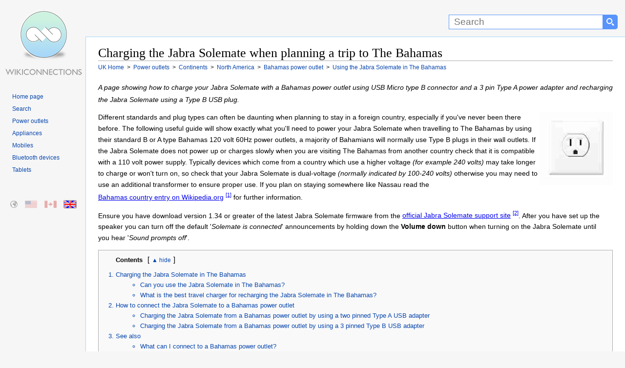

--- FILE ---
content_type: text/html
request_url: https://en-gb.wikiconnections.org/power-supplies/continents/north-america/how-to-connect-a-bahamas-power-supply-to-the-jabra-solemate
body_size: 14410
content:
<!DOCTYPE html>
<html lang="en">
<head>
<meta charset="utf-8" />
<meta name="viewport" content="width=device-width, initial-scale=1.0" />
<title>Charging your Jabra Solemate in The Bahamas - UK</title>
<script>(function(w,d,s,l,i){w[l]=w[l]||[];w[l].push({'gtm.start':
new Date().getTime(),event:'gtm.js'});var f=d.getElementsByTagName(s)[0],
j=d.createElement(s),dl=l!='dataLayer'?'&l='+l:'';j.async=true;j.src=
'https://www.googletagmanager.com/gtm.js?id='+i+dl;f.parentNode.insertBefore(j,f);
})(window,document,'script','dataLayer','GTM-T2JCRM');</script>
<style type="text/css">html{height:100%;scroll-behavior:smooth}P{line-height:1.9em}.clear{clear:both}img{transition:all .2s ease-in}body{margin:0;padding:0;text-align:center;height:100%;min-height:100%}.layout #container{width:100%;margin:0 auto;border:0;text-align:left;height:100%}.layout #banner{height:75px;padding:0}.layout #banner .desktop{display:block;width:175px;height:75px;margin:0}#searchForm{float:right;margin:0;padding:0;height:75px;display:inline-block;white-space:nowrap}#s{margin-top:30px;width:300px;height:20px;padding:4px 4px 4px 10px;border:1px solid #5894fb;font-family:arial,sans-serif;font-size:19px;border-radius:0}#searchForm select{margin:30px 0 0 0;height:30px;border:1px solid #5894fb;font-family:arial,sans-serif;background-color:#5894fb;color:#fff;padding:3px 5px 0 5px}#searchForm input[type=submit]{float:right;margin:30px 15px 0 0;width:30px;height:30px;border:none;display:inline-block;background:url([data-uri]) center no-repeat #5894fb;background-size:16px 16px;border-top-right-radius:5px;border-bottom-right-radius:5px;border-top-left-radius:0;border-bottom-left-radius:0}#homeicon{display:none}.layout #sidebar{float:left;width:175px;padding:0}.layout #sidebar .desktop{display:block;width:175px;height:90px}A.mobile{display:none}.layout #content{margin:0 0 0 175px;padding:5px 25px 25px 25px;border-top:1px solid #a7d7f9;border-left:1px solid #a7d7f9;border-bottom:1px solid #a7d7f9}.layout #footer{padding:5px 25px 5px 200px}.layout #footer p{margin:0;padding:10px 0}.layout #footer a{text-decoration:none;margin-right:10px}.layout #footer a:first-child{color:#000}.layout #footer a:hover{text-decoration:underline}.clearfloat{clear:both;height:0;font-size:1px;line-height:0}body,html{font:100% sans-serif;background:#f6f6f6;color:#000}.layout #container{background:url(/images/site/WikiConnections.png) 10px 20px no-repeat;background-size:160px 137px}.layout #content{background:#fff}.layout #footer{background:#f6f6f6}h1,h1 A,h2,h2 A,h3,h3 A,h4,h4 A,h5,h5 A,h6,h6 A{font-family:"Linux Libertine",Georgia,Times,serif;color:#000;font-weight:400;margin:0;overflow:hidden;padding-top:.5em;padding-bottom:0;text-decoration:none}h1,h2,h3,h4,h5,h6{border-bottom:1px solid #aaa}h1{font-size:1.6em;line-height:1.2em}h2{font-size:135%;position:relative;line-height:1.5em;margin-bottom:4px;display:block;margin-top:0}h3.sub{border:none;font:0.85em sans-serif;color:#000;font-weight:700;line-height:1.7em;margin-top:20px}#category h3,.filter h3,.results h3,h2.sub,section h3{border:none;font:18px sans-serif;color:#333;font-weight:700;line-height:1.3em;padding:3px 0 3px 0}h2.sub,section h3{margin-top:30px}#category{margin-top:10px}#category h3{border-bottom:1px solid #ccc;margin:0 0 5px 5px}section h3.first{margin-top:5px}.group h3{font-size:1.1em}.group h4{border:none;font:90% sans-serif;font-weight:700}section#abroad{margin-top:10px}#content p{margin:0 0 .9em 0;line-height:1.9em;font-size:.85em}#introduction{min-height:150px}#introduction IMG{margin:0 0 5px 5px;float:right;width:150px;height:150px}#introduction p{padding-right:15px;line-height:1.7em}#introduction p SUP{line-height:1.7em}#content OL,#content UL{margin:.4em 0 .5em 0;line-height:1.9em;font-size:.85em}#content UL LI{line-height:1.9em}.caps LI::first-letter{text-transform:uppercase}#content UL UL{font-size:100%}#navigation{margin:20px 15px 0 0;line-height:12px}#navigation UL{margin:0 0 50px 0;padding-left:25px}#navigation UL LI{list-style-image:none;list-style-type:none;margin:0;padding:0;word-wrap:break-word;line-height:1.5em}#navigation A,#navigation P{width:100%;text-decoration:none;color:#0645ad;font-size:.75em;height:auto}#navigation A:hover{text-decoration:underline}#breadcrumbs{margin-top:3px;margin-bottom:20px}#breadcrumbs DIV{display:inline;font-size:.75em;line-height:1.5em}#breadcrumbs DIV A{color:#0645ad;text-decoration:none}#breadcrumbs DIV A:hover{text-decoration:underline}#toc{display:block;border:1px solid #aaa;background-color:#f9f9f9;padding:10px 10px 10px 10px;font-size:95%;margin:0 0 5px 0}#toc strong{color:#000;font-weight:700;margin:5px 10px 0 25px;overflow:hidden;font-size:.85em}#toc OL{padding-left:0;color:#0645ad;margin:15px 0 0 0;height:auto}#toc OL LI,#toc UL{margin-left:25px;padding-left:0;line-height:1.3em!important;margin-bottom:5px;font-size:1em}#toc OL LI A{text-decoration:none;color:#0645ad}#toc OL LI A:hover{text-decoration:underline}#toc.columns ol{height:auto;column-count:2;column-gap:5px;column-rule-width:1px;column-rule-style:solid;column-rule-color:#ddd;column-fill:balance;font-size:.85em}#toc.columns ol li{break-inside:avoid;font-weight:700;-webkit-margin-bottom-collapse:separate;-margin-bottom-collapse:separate}#toc.columns ol li ul li{font-weight:400}#toc.columns ol li ul{margin-left:5px;margin-bottom:15px;list-style:disc}#toc .compatibility LI A{line-height:1.8em;white-space:nowrap}@media only screen and (max-width :900px){#toc.columns ol li ul{margin-top:15px}}@media only screen and (min-width :768px){#toc.columns ol{column-count:2}}@media only screen and (min-width :1600px){#toc.columns ol{column-count:3}}@media only screen and (min-width :2200px){#toc.columns ol{column-count:4}}@media only screen and (min-width :2800px){#toc.columns ol{column-count:5}}#footer{font-size:.7em;line-height:1.5em}#content IMG{margin:0;cursor:help}.large{width:98%;max-width:640px;max-height:360px;height:auto;margin-bottom:25px}.thumbnail{display:inline-block;float:right;border:1px solid #999;padding:5px 5px 0 5px;margin:10px 0 10px 10px;background-color:#f9f9f9!important;-webkit-column-break-inside:avoid;page-break-inside:avoid;break-inside:avoid-column;display:table;text-align:center}.thumbnail figcaption,.thumbnail figure{margin:0;padding:0}.thumbnail img{border:1px solid #999}.thumbnail figcaption p{font-size:.75em!important;color:#333;clear:both;padding:0!important;margin:0!important}.thumbnail a{text-decoration:none}.group .thumbnail{margin:3px 0 5px 10px!important}@media only screen and (max-width :550px){.group .thumbnail{display:block;clear:both!important;float:left;width:95%;margin:10px 15px 10px 0!important}.group .thumbnail+h3{clear:both}.thumbnail IMG{width:100%;max-width:100%;height:auto}}Map area,img.Map{outline:0;clear:none}#content .youtube{margin:15px 0 3px 0}@media only screen and (min-width :900px){#also{overflow:hidden}#also li{line-height:1.5em;float:left;display:list-item;width:50%}}@media only screen and (min-width :1280px){#also li{width:33.33%}}@media only screen and (min-width :1400px){#also li{width:25%}}@media only screen and (min-width :300px){ul.country{height:auto;column-count:2;column-gap:35px;column-fill:balance;text-align:inherit;line-height:5em}ul.country li{list-style:square;margin-bottom:6px}}@media only screen and (min-width :600px){ul.country{column-count:3}}@media only screen and (min-width :1280px){ul.country{column-count:4}}@media only screen and (min-width :1600px){ul.country{column-count:5}}@media only screen and (min-width :2200px){ul.country{column-count:6}}@media only screen and (min-width :2800px){ul.country{column-count:7}}.external{white-space:nowrap}A.cite{text-decoration:none;font-size:.8em;vertical-align:super}A.cite:hover{text-decoration:underline}#external{column-count:2;column-gap:60px;column-fill:balance}#external LI A{padding-right:14px;margin-right:3px;background:url(/images/site/external.png) right top no-repeat;background-size:10px 10px;line-height:1.1em}#navbox{width:100%;border:1px solid #aaa;margin-top:20px;padding:1px}#navbox THEAD TR TD{background-color:#ccf!important;font-size:.85em!important;vertical-align:middle;text-align:center;color:#0645ad!important}#navbox TR TD{padding:10px;vertical-align:top;background-color:#f7f7f7;color:#252525}#navbox TR TD:first-child{background-color:#ddf;color:#252525;font-weight:700;vertical-align:middle;font-size:.75em}#navbox A{text-decoration:none;color:#3d6ebf}#navbox A:hover{text-decoration:underline}#navbox A:visited{color:#0645ad}#navbox UL{display:inline;list-style-type:disc;margin:0;padding:0;font-size:.75em}#navbox UL LI{display:inline;margin-right:3px;float:left}#navbox UL LI:after{content:" \00B7"}#navbox UL LI:last-child:after{content:none!important}#category UL.grid{margin:0;padding:5px 0 0 0}#category UL.grid LI{margin:0 5px 0 0;width:140px;height:175px;display:inline-block;text-align:center;vertical-align:top;line-height:1.4em}#category UL.grid LI A{display:block;width:100%;text-align:center;text-decoration:none;color:#3d6ebf;font-weight:700}#category UL.grid LI A:hover{text-decoration:underline}#category UL.grid LI A IMG{margin-left:22px;display:block;clear:both;-webkit-transition:all .5s;transition:all .5s;opacity:1}#category UL.grid LI A:hover IMG{opacity:.5}.email:after{content:"@wikiconnections.org"}.warning-container{display:block;padding-right:180px}.warning{border:1px solid #000;padding:10px;background-color:#ffe6f2;display:block;line-height:2em!important;margin:20px 0 20px 0;font-size:.9em}@media only screen and (max-width :780px){.layout #container{background:0 0}.layout #banner .desktop{display:none}#sidebar{display:block;width:100%!important;position:absolute;left:0;top:45px;background-color:#f9f9f9;height:60px;border-bottom:1px solid #a7d7f9;text-align:center;padding:0!important;margin:0!important}#banner{display:block;width:100%;position:fixed;top:0;z-index:1;background:#333;height:44px!important;border-bottom:1px solid #a7d7f9}#homeicon{display:inline-block;float:left;margin:7px 10px 0 7px;width:40px;height:30px;background:url([data-uri]) center no-repeat #5894fb;background-size:16px 16px;border-radius:5px}#searchForm{padding:0;margin:0;width:100%;height:auto;display:block;text-align:right}#s{margin:7px 0 0 0;width:45%;border-top-right-radius:0;border-bottom-right-radius:0;border-top-left-radius:5px;border-bottom-left-radius:5px}#searchForm select{display:none}#searchForm input[type=submit]{margin:7px 7px 0 0;float:right;width:40px}A.desktop{display:none}#logostrip{display:none!important}.external{white-space:inherit}#sidebar A.mobile{display:inline-block;background-image:url(/images/site/WikiConnections_Logo.png);background-size:263px 50px;background-repeat:no-repeat;background-position:left;margin:4px 2px 0 2px;width:263px;height:50px;white-space:nowrap}figcaption{text-align:center}figcaption P{font-size:1em}h1{font-size:1.3em;line-height:1.4em;margin-top:50px;padding:5px 0 5px 0;clear:both}h2,h3,h4,h5,h6{font-size:1.1em;line-height:1.5em}#breadcrumbs{margin-bottom:0;line-height:1.8em}#breadcrumbs DIV{margin:0 10px 3px 0}h1 A,h2 A,h3 A,h4 A,h5 A,h6 A{border:none}h2{font-size:1.2em;padding-bottom:10px;margin-top:20px}#navigation UL{display:none}.desktop{display:none}.layout #content{margin:50px 0 0 0;padding:10px;border:none}.top:after{margin-top:0}P{line-height:2em!important}#content{clear:both}#also LI,#content section LI,#external LI{margin-bottom:13px!important;line-height:2em}.layout #footer{padding:10px;border-top:1px solid #a7d7f9;text-align:center}#introduction IMG{margin:0;width:100px;height:100px}.warning-container{padding-right:120px}#external{display:list-item}#external LI A{display:inline-block;max-width:95%;background:0 0;padding-right:0;margin-right:0}#toc OL LI UL{display:none}#toc OL LI{margin-bottom:16px}#navbox tr td:last-child{line-height:2.4em}#navbox ul li{margin:0 18px 12px 0}}@media only screen and (max-width :480px){img.Map{width:100%}.warning-container{clear:both;padding:0}#introduction IMG{width:100px;height:100px;float:right}#s{width:45%}}.hide{display:none}.cta{text-align:center;padding:15px 50px 30px 50px;max-width:540px}.cta a{border:none;display:inline-block;padding:12px 50px 12px 18px;text-decoration:none;font-weight:700;color:#fff;font-size:1em;cursor:pointer;border-radius:7px;background:url(/images/site/arrow.png) center right no-repeat;background-size:35px 21px;transition:all .2s;box-shadow:0 5px #aaa;background-color:#dbb045}.cta a:hover{background-color:#f0c14b;box-shadow:0 3px #999}.cta a:active{box-shadow:0 3px #999;transform:translateY(2px)}.group{display:block;height:auto;margin:25px 0 15px 0;padding:10px;clear:both}.clearboth{clear:both}#connections{clear:both}.groupcolumn{column-count:2;column-gap:40px;column-rule-width:1px;column-rule-style:solid;column-fill:balance}@media only screen and (max-width :1280px){.groupcolumn{column-count:1!important}#external{column-count:1}}.group OL,.group section{break-inside:avoid;-webkit-margin-bottom-collapse:separate;-margin-bottom-collapse:separate;clear:both}.group section{padding-left:5px}.groupcolumn section:last-of-type{margin-bottom:50px}.group H2,.group H2 A{-webkit-column-span:all;column-span:all;font:1em sans-serif;color:#333;font-size:1.2em;font-weight:700;line-height:1.3em;margin:0 0 20px 0;padding:5px}.t0{border:1px solid #cedff2}.t0 h2{background-color:#cedff2;border:1px solid #a3b0bf}.t1{background-color:#f5faff;column-rule-color:#cedff2;border:1px solid #cedff2}.t1 h2{background-color:#cedff2;border:1px solid #a3b0bf}.t1 .thumbnail{border:1px solid #cedff2}.t1 .cta a{background-color:#848e9b}.t1 .cta a:hover{background-color:#96a3b1}.t1 .comp{border:none}.t1 .comp th:nth-child(1n+2){background-color:#848e9b;color:#fff}.t1 .comp td:first-child{background-color:#cedff2}.t1 .comp tr:hover td:nth-child(1n+2){background-color:#dfe6ef}.t2{background-color:#eef;column-rule-color:#c6c6ff;border:1px solid #c6c6ff}.t2 h2{background-color:#c6c6ff;border:1px solid #8282ff}.t2 .thumbnail{border:1px solid #c6c6ff}.t2 .cta a{background-color:#9191ba}.t2 .cta a:hover{background-color:#a3a3d1}.t2 .comp{border:none}.t2 .comp th:nth-child(1n+2){background-color:#9191ba;color:#fff}.t2 .comp td:first-child{background-color:#c6c6ff}.t2 .comp tr:hover td:nth-child(1n+2){background-color:#e6e6fb}.t3{background-color:#faf5ff;column-rule-color:#ddcef2;border:1px solid #ddcef2}.t3 h2{background-color:#ddcef2;border:1px solid #a3b0bf}.t3 .thumbnail{border:1px solid #ddcef2}.t3 .cta a{background-color:#8d849b}.t3 .cta a:hover{background-color:#a196b1}.t3 .comp{border:none}.t3 .comp th:nth-child(1n+2){background-color:#8d849b;color:#fff}.t3 .comp td:first-child{background-color:#ddcef2}.t3 .comp tr:hover td:nth-child(1n+2){background-color:#ede9f4}.t4{background-color:#f8f9fa;column-rule-color:#b0c4de;border:1px solid #b0c4de}.t4 h2{background-color:#b0c4de;border:1px solid #a2a9b1}.t4 .thumbnail{border:1px solid #b0c4de}.t4 .cta a{background-color:#606b7a}.t4 .cta a:hover{background-color:#717d8e}.t4 .comp{border:none}.t4 .comp th:nth-child(1n+2){background-color:#606b7a;color:#fff}.t4 .comp td:first-child{background-color:#b0c4de}.t4 .comp tr:hover td:nth-child(1n+2){background-color:#e2ebf8}.t5{background-color:#fdfbf6;column-rule-color:#efe7cf;border:1px solid #efe7cf}.t5 h2{background-color:#efe7cf;border:1px solid #d6c485}.t5 .thumbnail{border:1px solid #efe7cf}.t5 .cta a{background-color:#897d55}.t5 .cta a:hover{background-color:#9e9473}.t5 .comp{border:none}.t5 .comp th:nth-child(1n+2){background-color:#897d55;color:#fff}.t5 .comp td:first-child{background-color:#efe7cf}.t5 .comp tr:hover td:nth-child(1n+2){background-color:#f9f5ec}.t6{background-color:#faf4f1;column-rule-color:#e4c0b1;border:1px solid #e4c0b1}.t6 h2{background-color:#e4c0b1;border:1px solid #cf8d72}.t6 .thumbnail{border:1px solid #e4c0b1}.t6 .cta a{background-color:#a68c81}.t6 .cta a:hover{background-color:#bb9e91}.t6 .comp{border:none}.t6 .comp th:nth-child(1n+2){background-color:#a68c81;color:#fff}.t6 .comp td:first-child{background-color:#e4c0b1}.t6 .comp tr:hover td:nth-child(1n+2){background-color:#f5eeea}.t7{background-color:#fdf8f9;column-rule-color:#f0b9c8;border:1px solid #f4ccd7}.t7 h2{background-color:#f0b9c8;border:1px solid #f4ccd7}.t7 .thumbnail{border:1px solid #f4ccd7}.t7 .cta a{background-color:#c598a4}.t7 .cta a:hover{background-color:#dba9b6}.t7 .comp{border:none}.t7 .comp th:nth-child(1n+2){background-color:#c598a4;color:#fff}.t7 .comp td:first-child{background-color:#e4a4b5}.t7 .comp tr:hover td:nth-child(1n+2){background-color:#f8f2f4}.t8{background-color:#f9fcfa;column-rule-color:#c9decb;border:1px solid #c9decb}.t8 h2{background-color:#c9decb;border:1px solid #80b584}.t8 .thumbnail{border:1px solid #c9decb}.t8 .cta a{background-color:#808e82}.t8 .cta a:hover{background-color:#93a294}.t8 .comp{border:none}.t8 .comp th:nth-child(1n+2){background-color:#808e82;color:#fff}.t8 .comp td:first-child{background-color:#c9decb}.t8 .comp tr:hover td:nth-child(1n+2){background-color:#e9f3ea}.t9{background-color:#f5fffa;column-rule-color:#cef2e0;border:1px solid #cef2e0}.t9 h2{background-color:#c3d4cc;border:1px solid #a3bfb1}.t9 .thumbnail{border:1px solid #cef2e0}.t9 .cta a{background-color:#71847b}.t9 .cta a:hover{background-color:#849b8f}.t9 .comp{border:none}.t9 .comp th:nth-child(1n+2){background-color:#71847b;color:#fff}.t9 .comp td:first-child{background-color:#c3d4cc}.t9 .comp tr:hover td:nth-child(1n+2){background-color:#e9f8f0}:target,:target~DIV,:target~H3,:target~H4,:target~OL,:target~P,:target~SPAN,:target~UL{animation:highlight;animation-duration:3s;animation-timing-function:ease-in;animation-fill-mode:forwards;animation-delay:.2s;box-shadow:0 0 0 rgba(243,243,21,0)}@keyframes highlight{0%{background-color:initial;box-shadow:0 0 0 rgba(243,243,21,0)}10%{background:#f3f315;box-shadow:0 0 20px #f3f315}100%{background:initial;box-shadow:0 0 0 rgba(243,243,21,0)}}#regional{position:relative}#regional li{margin:0;padding:0;list-style:none;position:absolute;top:0}#regional a,#regional li{background-repeat:no-repeat;height:15px;display:block;width:25px;opacity:.3;transition:all .2s;border:1px solid #f6f6f6;border-radius:2px}#regional li:hover{opacity:1;outline:0;border-color:#a7d7f9;box-shadow:0 0 3px #a7d7f9}.active-region{opacity:1!important;border:1px solid #999!important}#regional-default{left:15px;background:url(/images/site/regions.png) 0 0}#regional-en-us{left:50px;background:url(/images/site/regions.png) -26px 0}#regional-en-ca{left:90px;background:url(/images/site/regions.png) -51px 0}#regional-en-gb{left:130px;background:url(/images/site/regions.png) -76px 0}#switch{position:absolute!important;appearance:none;display:none;clip:rect(0,0,0,0);height:1px;width:1px;border:0;overflow:hidden}#switch+label{font-size:.8em;color:#0645ad;display:inline-block;width:4em;text-align:center;user-select:none}#switch+label:hover{text-decoration:underline;cursor:pointer}#switch+label:after{content:" hide"}#switch:checked+label:after{content:"show"}#switch:checked~OL{display:none}#switch+label:before{content:"\25b2"}#switch:checked+label:before{content:"\25bc"}.comp{table-layout:fixed;width:100%;font-size:.85em;margin:15px 0 15px 0;border:2px solid #cedff2}.comp th{vertical-align:bottom;padding:15px 5px 15px 5px;text-align:center}.comp th a{color:#000}.comp th:nth-child(1n+2){background-color:#cedff2}.comp td:first-child{padding:10px;text-align:right;font-weight:700}.comp td:first-child a{color:#000}.comp td:first-child{background-color:#cee8f2}.comp .w{background-color:#fff!important;text-align:center!important}.comp tr:nth-child(2n+3) td:nth-child(1n+2){background-color:#fff}.comp tr:nth-child(2n+2) td:nth-child(1n+2){background-color:#eee}.comp tr:hover td:nth-child(1n+2){background-color:#e1eff0}.comp td{padding:5px;margin:0;text-align:center;word-wrap:break-word;min-width:100px;color:#000}.comp td a{color:#000}.comp td:first-child a,.comp th a{text-decoration:none}.comp a::first-letter,.comp td::first-letter,.comp th::first-letter{text-transform:capitalize}.comp .s{font-weight:700}.comp .cta{padding:10px 2px 16px 2px}.comp .cta a{padding:12px 40px 12px 10px;color:#fff}.comp td a img,.comp th a img{clear:both;margin-top:5px;width:100%;max-width:100px;height:auto}.comp sup{margin-left:10px}.comp td:first-child sup{display:block;clear:both;margin:12px 0 12px 0}@media only screen and (max-width :1200px){.comp{display:block;overflow-x:auto;width:100%}.comp::before{line-height:40px;padding-left:25px;content:"Scroll or rotate device to view comparison table";color:#777;background:url(/images/site/swipe.png) top left no-repeat;background-size:21px 16px}.comp td{padding:1px}.comp .cta{padding:15px 1px 25px 1px}.comp .cta a{padding:8px 16px 8px 16px;background-image:none}}.comp .l{font-size:5em;line-height:.6em;margin:0}.cred{color:#eb0003}.cgrey{color:#666}.csilver{color:#999}.cgold{color:#c9b18b}.cpurple{color:#6d00a4}.disclaimer{display:block;background-color:#f9f9f9;padding:10px 10px 10px 10px;border:1px solid #a7d7f9;font-size:.8em;margin:10px 0 0 0;background:#f8f9fa;color:#333;visibility:hidden}</style><meta name="description" content="What is the best power charger you need for your Jabra Solemate when visiting The Bahamas." />
<link rel="canonical" href="https://en-gb.wikiconnections.org/power-supplies/continents/north-america/how-to-connect-a-bahamas-power-supply-to-the-jabra-solemate" />
<link rel="alternate" href="https://www.wikiconnections.org/power-supplies/continents/north-america/how-to-connect-a-bahamas-power-supply-to-the-jabra-solemate" hreflang="x-default" />
<link rel="alternate" href="https://en-us.wikiconnections.org/power-supplies/continents/north-america/how-to-connect-a-bahamas-power-supply-to-the-jabra-solemate" hreflang="en-us" />
<link rel="alternate" href="https://en-ca.wikiconnections.org/power-supplies/continents/north-america/how-to-connect-a-bahamas-power-supply-to-the-jabra-solemate" hreflang="en-ca" />
<link rel="alternate" href="https://en-gb.wikiconnections.org/power-supplies/continents/north-america/how-to-connect-a-bahamas-power-supply-to-the-jabra-solemate" hreflang="en-gb" />   
<meta name="robots" content="index, follow" />
<meta name="copyright" content="2025 WikiConnections.org" />
<link rel="icon" type="image/png" sizes="32x32" href="/images/icons/favicon-32x32.png">
<link rel="icon" type="image/png" sizes="16x16" href="/images/icons/favicon-16x16.png">
<link rel="shortcut icon" href="/images/icons/favicon.ico">
<link rel="apple-touch-icon" sizes="180x180" href="/images/icons/apple-touch-icon.png">
<link rel="manifest" href="/images/icons/site.webmanifest">
<link rel="mask-icon" href="/images/icons/safari-pinned-tab.svg" color="#5bbad5">
<meta name="msapplication-TileColor" content="#00aba9">
<meta name="msapplication-TileImage" content="/images/icons/mstile-144x144.png">
<meta name="msapplication-config" content="/images/icons/browserconfig.xml">
<meta name="theme-color" content="#ffffff">
</head>
<body class="layout">
<noscript><iframe src="https://www.googletagmanager.com/ns.html?id=GTM-T2JCRM"
    height="0" width="0" style="display:none;visibility:hidden"></iframe></noscript>
<div id="container">
    <div id="banner" role="banner">
        <form method="get" action="/search/" id="searchForm">
        <a href="/" title="Homepage" id="homeicon" rel="nofollow"></a>
        <input type="text" name="s" id="s"  size="50" maxlength="100" placeholder="Search" label="Search" aria-label="Search"><input type="submit" value="" name="Search" aria-label="Search button">
        </form>
        <a href="/" title="WikiConnections" class="desktop"></a>
    </div>
    <div id="sidebar"><a href="/" title="WikiConnections" class="desktop" id="logostrip" rel="nofollow"></a><a href="/" title="WikiConnections" class="mobile" rel="nofollow"></a>
        <div id="navigation" role="navigation">
            <ul>
                <li><a href="/" title="WikiConnections">Home page</a></li>
                <li><a href="/search/" title="Search" rel="nofollow">Search</a></li>                
                <li><a href="/power-supplies/" title="Power outlets" rel="nofollow">Power outlets</a></li>
                <li><a href="/appliances/" title="Appliances" rel="nofollow">Appliances</a></li>
                <li><a href="/mobiles/" title="Mobiles" rel="nofollow">Mobiles</a></li>
                <li><a href="/bluetooth-devices/" title="Bluetooth devices" rel="nofollow">Bluetooth devices</a></li>
                <li><a href="/tablets/" title="Tablets" rel="nofollow">Tablets</a></li>
            </ul>


            			<ul id="regional">

				<li id="regional-default" class="regional-default"><a href="https://www.wikiconnections.org/power-supplies/continents/north-america/how-to-connect-a-bahamas-power-supply-to-the-jabra-solemate" title="Charging your Jabra Solemate in The Bahamas - Global"></a></li>

				<li id="regional-en-us" class="regional-en-us"><a href="https://en-us.wikiconnections.org/power-supplies/continents/north-america/how-to-connect-a-bahamas-power-supply-to-the-jabra-solemate" title="Charging your Jabra Solemate in The Bahamas - US"></a></li>

				<li id="regional-en-ca" class="regional-en-ca"><a href="https://en-ca.wikiconnections.org/power-supplies/continents/north-america/how-to-connect-a-bahamas-power-supply-to-the-jabra-solemate" title="Charging your Jabra Solemate in The Bahamas - Canadian"></a></li>

				<li id="regional-en-gb" class="active-region"><a href="https://en-gb.wikiconnections.org/power-supplies/continents/north-america/how-to-connect-a-bahamas-power-supply-to-the-jabra-solemate" title="Charging your Jabra Solemate in The Bahamas - UK"></a></li>

			</ul>
            		</div>
    </div>

<div itemscope itemtype="https://schema.org/Thing"><meta itemprop="name" content="Jabra Solemate" /><div itemscope itemtype="https://schema.org/Thing"><meta itemprop="name" content="Bahamas power outlet" /><div itemscope itemtype="https://schema.org/PostalAddress"><meta itemprop="addressCountry" content="The Bahamas" /></div>
    
    <div id="content">
        <main role="main" itemscope itemtype="https://schema.org/FAQPage">
            <article role="article">
                <header><h1 role="heading" itemprop="name" aria-level="1">Charging the Jabra Solemate when planning a trip to The Bahamas</h1></header>

                <div id="breadcrumbs" role="navigation" vocab="https://schema.org/" typeof="BreadcrumbList">
                            <div property="itemListElement" typeof="ListItem">
                                <a href="/" title="WikiConnections" property="item" typeof="WebPage">
                                    <span property="name">UK Home</span>
                                </a>
                                <meta property="position" content="1">                                
                            </div>
                            <div property="itemListElement" typeof="ListItem">
                                &nbsp;&gt;&nbsp;
                                <a href="/power-supplies/" title="Power outlets" property="item" typeof="WebPage">
                                    <span property="name">Power outlets</span>
                                </a>
                                <meta property="position" content="2">
                            </div>
                            <div property="itemListElement" typeof="ListItem">
                                &nbsp;&gt;&nbsp;
                                <a href="/power-supplies/continents/" title="Continents" property="item" typeof="WebPage">
                                    <span property="name">Continents</span>
                                </a>
                                <meta property="position" content="3">
                            </div>
                            <div property="itemListElement" typeof="ListItem">
                                &nbsp;&gt;&nbsp;
                                <a href="/power-supplies/continents/north-america/" title="North America" property="item" typeof="WebPage">
                                    <span property="name">North America</span>
                                </a>
                                <meta property="position" content="4">
                            </div>

    <div property="itemListElement" typeof="ListItem">
        &nbsp;&gt;&nbsp;
        <a href="/power-supplies/continents/north-america/what-can-i-connect-to-a-bahamas-power-supply" title="What can I connect to a Bahamas power outlet?" property="item" typeof="WebPage">
            <span property="name">
            Bahamas power outlet
            </span>
        </a>
        <meta property="position" content="5">
    </div>
    
    <div property="itemListElement" typeof="ListItem">
        &nbsp;&gt;&nbsp;
        <a href="/power-supplies/continents/north-america/how-to-connect-a-bahamas-power-supply-to-the-jabra-solemate" title="How to use the Jabra Solemate in The Bahamas" property="item" typeof="WebPage">
            <span property="name">
            Using the Jabra Solemate in The Bahamas
            </span>
        </a>
        <meta property="position" content="6">        
    </div>                
                </div>
				<p id='articledescription'><em>A page showing how to charge your Jabra Solemate with a Bahamas power outlet using USB Micro type B connector and a 3 pin Type A power adapter and recharging the Jabra Solemate using a Type B USB plug.</em></p>

                <div id='introduction'><img itemprop='image' src='https://www.wikiconnections.org/images/devices/150x150/bahamas-power-supply.jpg' alt='Bahamas power outlet' title='Bahamas power outlet' width='150' height='150'/>			<p>Different standards and plug types can often be daunting when planning to stay in a foreign country, especially if you've never been there before. The following useful guide will show exactly what you'll need to power your Jabra Solemate when travelling to The Bahamas by using their standard B or A type Bahamas 120 volt 60Hz power outlets, a majority of Bahamians will normally use Type B plugs in their wall outlets. If the Jabra Solemate does not power up or charges slowly when you are visiting The Bahamas from another country check that it is compatible with a 110 volt power supply. Typically devices which come from a country which use a higher voltage <em>(for example 240 volts)</em> may take longer to charge or won't turn on, so check that your Jabra Solemate is dual-voltage <em>(normally indicated by 100-240 volts)</em> otherwise you may need to use an additional transformer to ensure proper use. If you plan on staying somewhere like Nassau read the <span class='external'><a href='https://en.wikipedia.org/wiki/Bahamas' title='Bahamas country entry on Wikipedia.org' class='external' rel='nofollow'>Bahamas country entry on Wikipedia.org</a>&nbsp;<sup title='Bahamas country entry on Wikipedia.org'><a href='#cite-1' rel='nofollow'>[1]</a></sup></span> for further information.</p><p>Ensure you have download version 1.34 or greater of the latest Jabra Solemate firmware from the <span class='external'><a href='https://www.jabra.co.uk/supportpages/jabra-solemate#/#100-97100000-60' title='official Jabra Solemate support site' class='external' rel='nofollow'>official Jabra Solemate support site</a>&nbsp;<sup title='official Jabra Solemate support site'><a href='#cite-2' rel='nofollow'>[2]</a></sup></span>. After you have set up the speaker you can turn off the default '<em>Solemate is connected</em>' announcements by holding down the <strong>Volume down</strong> button when turning on the Jabra Solemate until you hear '<em>Sound prompts off</em>'.</p>
</div>			<div id="toc"  role="navigation">
			<strong>Contents</strong><input type='checkbox' name='switch' id='switch' />&lbrack;<label for='switch'></label>&rbrack;
				<ol>
			<li><a href="#charging-the-jabra-solemate-in-the-bahamas">Charging the Jabra Solemate in The Bahamas</a><ul>
			<li><a href="#heading-2633">Can you use the Jabra Solemate in The Bahamas?</a></li>
			<li><a href="#heading-221">What is the best travel charger for recharging the Jabra Solemate in The Bahamas?</a></li>
			</ul></li>					<li><a href='#connections' title='A page showing how to charge your Jabra Solemate with a Bahamas power outlet using USB Micro type B connector and a 3 pin Type A power adapter.'>How to connect the Jabra Solemate to a Bahamas power outlet</a><ul>
					<li><a href='#charging-the-jabra-solemate-from-a-bahamas-power-outlet-by-using-a-two-pinned-type-a-usb-adapter' title='A page showing how to charge your Jabra Solemate with a Bahamas power outlet using USB Micro type B connector and a 3 pin Type A power adapter.'>Charging the Jabra Solemate from a Bahamas power outlet by using a two pinned Type A USB adapter</a></li>
					<li><a href='#charging-the-jabra-solemate-from-a-bahamas-power-outlet-by-using-a-3-pinned-type-b-usb-adapter' title='Using Type B USB Micro connector and a Type B USB charger to charge your Jabra Solemate with a Bahamas power outlet.'>Charging the Jabra Solemate from a Bahamas power outlet by using a 3 pinned Type B USB adapter</a></li>
</ul></li>
					<li><a href='#bahamas-power-supply-and-jabra-solemate-connections' title='What can I connect to a Bahamas power outlet and the Jabra Solemate?' rel='nofollow'>See also</a>
						<ul><li><a href='/power-supplies/continents/north-america/what-can-i-connect-to-a-bahamas-power-supply' title='What can I connect to a Bahamas power outlet?'>What can I connect to a Bahamas power outlet?</a></li>
						<li><a href='/bluetooth-devices/bluetooth-speakers/jabra/what-can-i-connect-to-the-jabra-solemate' title='What can I connect to the Jabra Solemate?'>What can I connect to the Jabra Solemate?</a></li>
</ul></li>
					<li><a href='#bahamas-power-supply-and-jabra-solemate-links' title='External links for how to connect a Bahamas power outlet to the Jabra Solemate' rel='nofollow'>External links</a></li>

				</li></ul>
			</div>



<div class='disclaimer'><strong>Legal:</strong> This website may receive commissions for purchases made through links on this page. As an Amazon Associate WikiConnections earn from qualifying purchases. For more details please read the <a href='/about/disclaimer#affiliates' title='Disclaimer' rel='nofollow'>disclaimers</a> page.</div><div>
		<div class="clearboth"></div></div><div ><h2 aria-level="2" id="charging-the-jabra-solemate-in-the-bahamas">Charging the Jabra Solemate in The Bahamas</h2>

                                <section>
                                    <div itemscope itemprop="mainEntity" itemtype="https://schema.org/Question">
                                        <h3 aria-level="3" id="heading-2633" itemprop="name" class="first">Can you use the Jabra Solemate in The Bahamas?</h3>
                                        <div itemscope itemprop="acceptedAnswer" itemtype="https://schema.org/Answer">
                                            <div itemprop="text"><p>Yes, you can connect the Jabra Solemate to a Bahamas power outlet.</p></div>
                                        </div>
                                        <a itemprop="url" href="https://www.wikiconnections.org/power-supplies/continents/north-america/how-to-connect-a-bahamas-power-supply-to-the-jabra-solemate#heading-2633" class="hide" rel="nofollow"></a>
                                        <time datetime="2017-08-04 11-34-49" itemprop="dateModified" content="2017-08-04T11-34-49Z" class="hide">2017-08-04</time>
                                                                                
                                    </div>
									
                                </section>
			<section><h3 aria-level="3" id="heading-221" >What is the best travel charger for recharging the Jabra Solemate in The Bahamas?</h3>
				<p>If travelling to multiple countries and bringing along more than your Jabra Solemate the best international travel adapter for The Bahamas is a multiple USB port charger which includes compatible plugs like a <a href='https://www.amazon.co.uk/MINIX-NEO-P3-Charging-Compatible/dp/B09JKJ1QRJ?crid=3N6K8HLP9PUJI&dib=eyJ2IjoiMSJ9.[base64].borWscM4IMTmaTHm05LayWj241qkWo0wmZCk49etq2k&dib_tag=se&keywords=MINIX+100W&qid=1744207846&sprefix=minix+100w%2Caps%2C84&sr=8-4&linkCode=ll1&tag=wikiconnectio-21&linkId=83592f533e7c49629dd1daf86c96cf74&language=en_GB&ref_=as_li_ss_tl' title='Universal multi-device USB wall charger' class='external' rel='nofollow'>4 port USB travel charger</a>. Bahamians use two different types of power outlets (types B and A) and using a travel adapter like this will ensure that you are covered for type A. As these chargers are supplied with interchangeable plugs and handle from 100 to 240 volts will mean you can travel to multiple countries around the world just by changing the included heads. If your Jabra Solemate can support <em>Fast Charge</em> then you'll benefit from faster charging times by using one of these USB power adapters along with compatibility with more power demanding devices like tablets. This means you can recharge multiple devices at the same time without needing to pack multiple power adapters. By only packing a single lightweight USB travel charger will keep the overall weight down, making it ideal to fold up and store in hand baggage and convenient for charging your Jabra Solemate at the airport or on your flight. Due to their space saving flexibility these types of power adapters can be used back at home so when you're not travelling they can sit overnight charging multiple smartphones, tablets and speakers without using up an additional plug socket.</p>

<p>We suggest searching for this type of flexible travel charger online. The multipurpose power adapter illustrated is the <a href='https://www.amazon.co.uk/MINIX-NEO-P3-Charging-Compatible/dp/B09JKJ1QRJ?crid=3N6K8HLP9PUJI&dib=eyJ2IjoiMSJ9.[base64].borWscM4IMTmaTHm05LayWj241qkWo0wmZCk49etq2k&dib_tag=se&keywords=MINIX+100W&qid=1744207846&sprefix=minix+100w%2Caps%2C84&sr=8-4&linkCode=ll1&tag=wikiconnectio-21&linkId=83592f533e7c49629dd1daf86c96cf74&language=en_GB&ref_=as_li_ss_tl' title='4 port USB travel charger' class='external' rel='nofollow'>universal multi-device USB wall charger</a> which has been tested successfully with multiple USB devices in numerous different countries with perfect reliably.</p><h3>Alternative travel adapter for The Bahamas</h3><p>The <a href='https://www.amazon.co.uk/MINIX-NEO-P3-Charging-Compatible/dp/B09JKJ1QRJ?crid=3N6K8HLP9PUJI&dib=eyJ2IjoiMSJ9.[base64].borWscM4IMTmaTHm05LayWj241qkWo0wmZCk49etq2k&dib_tag=se&keywords=MINIX+100W&qid=1744207846&sprefix=minix+100w%2Caps%2C84&sr=8-4&linkCode=ll1&tag=wikiconnectio-21&linkId=83592f533e7c49629dd1daf86c96cf74&language=en_GB&ref_=as_li_ss_tl' title='Universal multi-device USB wall charger' class='external' rel='nofollow'>4 port USB travel charger</a> is the most compact option for travellers from around the world wanting to charge devices using USB, however for visitors also wishing to use their domestic plugs these power converters provide larger but more versatile solutions. All 3 power converters offer surge protection which can be crucial when visiting regions with unreliable or unstable power grids to prevent damage to any connected appliances. These travel converters come with interchangeable type C, I and G plugs which cover both The Bahamas and over 150 destinations:</p><ul><li><a href="https://www.amazon.co.uk/BESTEK-Voltage-Converter-Transformer-Charging-White-Blue/dp/B071YYJX7N?keywords=BESTEK+Travel+Adapter+220V+to+110V+Voltage+Converter&qid=1645734997&sr=8-1-spons&psc=1&spLa=[base64]%3D%3D&linkCode=ll1&tag=wikiconnectio-21&linkId=a4ee0ad7bc11dc2717d9694087942a7e&language">BESTEK Portable International Travel Voltage Converter</a> - The BESTEK travel converter has <strong>4 USB charging ports</strong> with <strong>3 AC power outlets</strong> and is the best selling compact power adapter for travellers originating from North America visiting The Bahamas.</li><li><a href="https://www.amazon.co.uk/BESTEK-Voltage-Converter-Transformer-Charging-White-Blue/dp/B071YYJX7N?keywords=BESTEK+Travel+Adapter+220V+to+110V+Voltage+Converter&qid=1645734997&sr=8-1-spons&psc=1&spLa=[base64]%3D%3D&linkCode=ll1&tag=wikiconnectio-21&linkId=a4ee0ad7bc11dc2717d9694087942a7e&language">ORICO Traveling Outlet Surge Protector Power Strip</a> - Similarly having <strong>4 USB ports</strong> but only <strong>2 AC power outlets</strong> the Orico is also aimed at travellers originating from America using type B plugs and is a cheaper alternative to the BESTEK with only one less AC outlet for almost half the price.</li><li><a href="https://www.amazon.co.uk/BESTEK-Voltage-Converter-Transformer-Charging-White-Blue/dp/B071YYJX7N?keywords=BESTEK+Travel+Adapter+220V+to+110V+Voltage+Converter&qid=1645734997&sr=8-1-spons&psc=1&spLa=[base64]%3D%3D&linkCode=ll1&tag=wikiconnectio-21&linkId=a4ee0ad7bc11dc2717d9694087942a7e&language">BESTEK International USB Travel Power Strip</a> - This power strip has just <strong>2 AC outlets</strong> but offers a more flexible <strong>5 USB charging ports</strong>. This versatile power strip is compatible with both American plugs and popular plug types <em>A, D,E/F, G, H, I, L and N</em> making it perfect for most travellers from around the world visiting The Bahamas.&nbsp;<a href='#cite-8' rel='nofollow' title='Universal multi-device USB wall charger' class='cite'>[8]</a>&nbsp;<a href='#ad' rel='nofollow' title='Ad disclaimer.' class='cite'>[AD]</a></li></ul><a href='https://www.amazon.co.uk/MINIX-NEO-P3-Charging-Compatible/dp/B09JKJ1QRJ?crid=3N6K8HLP9PUJI&dib=eyJ2IjoiMSJ9.[base64].borWscM4IMTmaTHm05LayWj241qkWo0wmZCk49etq2k&dib_tag=se&keywords=MINIX+100W&qid=1744207846&sprefix=minix+100w%2Caps%2C84&sr=8-4&linkCode=ll1&tag=wikiconnectio-21&linkId=83592f533e7c49629dd1daf86c96cf74&language=en_GB&ref_=as_li_ss_tl' rel='nofollow'><img src='https://www.wikiconnections.org/images/site/640x360/4-port-usb-travel-adapter-type-a.jpg' width='640' height='360' alt='What is the best travel charger for recharging the Jabra Solemate in The Bahamas?' title='4 port usb travel adapter type a' class='large'  loading='lazy'></a>
			</section></div>
<span id="connections"></span>				<section class='clearboth'>
					<h2 id='charging-the-jabra-solemate-from-a-bahamas-power-outlet-by-using-a-two-pinned-type-a-usb-adapter' role='heading' aria-level='2'>Charging the Jabra Solemate from a Bahamas power outlet by using a two pinned Type A USB adapter</h2>
<p><em>A page showing how to charge your Jabra Solemate with a Bahamas power outlet using USB Micro type B connector and a 3 pin Type A power adapter.</em></p>
					<ol>
<li>If you want to charge the Jabra Solemate from a Bahamas power outlet you'll need a <a href='https://www.amazon.co.uk/Pipestation%C2%AE-Plug-Travel-Adapter-Charger/dp/B0BZDSK26P?crid=DHXE0RQZ3NBD&dib=eyJ2IjoiMSJ9.rHk5ULctJSnEQDBuvsmgjwusgacRo2hOn5cktDBxI9mvn5MLx9bd5GIveIR_ERVy-UAjhPUz58Ys7MZ0EFqrwA.nhzgzpKrA8pZKCNXsEt5ooSn2b5XjksOgAPqUv7aVEI&dib_tag=se&keywords=Type+A+USB+power+plug+adapter+america&nsdOptOutParam=true&qid=1730463413&sprefix=type+a+usb+power+plug+adapter+americ%2Caps%2C87&sr=8-21&linkCode=ll1&tag=wikiconnectio-21&linkId=d14c53bc33b3d3fe0ab3800ab7d4dad6&language=en_GB&ref_=as_li_ss_tl' title='With its two-blade, ungrounded design, the Type A USB power plug adapter offers a straightforward way to convert electrical outlets in countries like the United States and Canada into USB ports for easy device charging.' rel='nofollow'>Type A USB power plug adapter</a>&nbsp;<sup title='Bahamas country entry on Wikipedia.org'><a href='#cite-4' rel='nofollow'>[4]</a></sup> and a <a href='https://www.amazon.co.uk/AmazonBasics-Male-Micro-Cable-Black/dp/B072J1BSV6/ref=as_li_ss_tl?keywords=USB+2.0+A+Male+to+Micro+B+cable&qid=1577461354&s=computers&sr=1-3&linkCode=ll1&tag=wikiconnectio-21&linkId=001916eb8897d0dba4580d19b72c3363&language=en_GB' title='Used to connect USB devices which have a USB Mini-B port to computers, power supplies and other devices' rel='nofollow'>USB 2.0 A Male to Micro B cable</a>&nbsp;<sup title='Bahamas country entry on Wikipedia.org'><a href='#cite-5' rel='nofollow'>[5]</a></sup>.</li>
						<li>Start by inserting the Type A USB power plug adapter into the wall supply. You can identify the power outlet by the two adjacent slots next to each other for live and neutral blades. </li>
						<li>Then connect the USB end of the Type B USB Micro cable into the bottom of the USB power adapter and the other end into the USB charging port on the Jabra Solemate. The USB charging port can be located on the right of the speaker below the <em>line in</em> port.</li>
						<li>Turn on the Bahamas power outlet.</li>
						<li>The battery indicator on the Jabra Solemate will glow red when low, yellow when half full and green when fully charged. Typically the battery will take 2.5 hours to completely charge although this may take longer if you use the Jabra Solemate during the charging process.&nbsp;<a href='#ad' rel='nofollow' title='Ad disclaimer.' class='cite'>[AD]</a></li>
					</ol>

					<a href='https://www.wikiconnections.org/images/diagrams/191227/1200x800/d/d37a36a425c183a19f17f0a0c0c/Charging-the-Jabra-Solemate-from-a-Bahamas-power-outlet-by-using-a-two-pinned-Type-A-USB-adapter.jpg' title='Diagram of charging the Jabra Solemate from a Bahamas power outlet by using a two pinned Type A USB adapter'><img src='https://www.wikiconnections.org/images/diagrams/191227/640x360/d/d37a36a425c183a19f17f0a0c0c/Charging-the-Jabra-Solemate-from-a-Bahamas-power-outlet-by-using-a-two-pinned-Type-A-USB-adapter.jpg' class='large' itemprop='image' width='640' height='360' alt='Charging the Jabra Solemate from a Bahamas power outlet by using a two pinned Type A USB adapter' loading='lazy'></a>
				</section>


				<section class='clearboth'>
					<h2 id='charging-the-jabra-solemate-from-a-bahamas-power-outlet-by-using-a-3-pinned-type-b-usb-adapter' role='heading' aria-level='2'>Charging the Jabra Solemate from a Bahamas power outlet by using a 3 pinned Type B USB adapter</h2>
<p><em>Using Type B USB Micro connector and a Type B USB charger to charge your Jabra Solemate with a Bahamas power outlet.</em></p>
					<ol>
<li>If you want to power your Jabra Solemate using the Bahamas power outlet you will need to use a <a href='https://www.amazon.co.uk/Adapter-LENCENT-Grounded-America-Thailand/dp/B083VVNLWQ?dchild=1&keywords=Type+B+Outlets+USB+travel+adapter&qid=1634487617&qsid=260-9857162-3314832&sr=8-9&sres=B08N65VDG6%2CB00D0D0QI0%2CB08BNDCCGR%2CB00D0D0XPG%2CB00D0D0O5A%2CB083VVNLWQ%2CB08F5GMJJY%2CB097NZNW4F%2CB00CX1FJH8%2CB07VNRBCPH%2CB08NF2HBZ3%2CB08R2SBSLL%2CB08DJ5LJBL%2CB08PY4F7CS%2CB078Q5TTGF%2CB07J5MP6WB&linkCode=ll1&tag=wikiconnectio-21&linkId=fddfb06a161c0001d186de8797021580&language=en_GB&ref_=as_li_ss_tl' title='A Type B USB power plug adapter conforms to the NEMA 5-15 specifications, featuring 2 parallel flat blades and an extended grounding pin. Rated at 15A and 125 volts, suitable for use in the United States and Canada for converting domestic outlets to USB.' rel='nofollow'>Type B USB power plug adapter</a>&nbsp;<sup title='Bahamas country entry on Wikipedia.org'><a href='#cite-7' rel='nofollow'>[7]</a></sup> and a <a href='https://www.amazon.co.uk/AmazonBasics-Male-Micro-Cable-Black/dp/B072J1BSV6/ref=as_li_ss_tl?keywords=USB+2.0+A+Male+to+Micro+B+cable&qid=1577461354&s=computers&sr=1-3&linkCode=ll1&tag=wikiconnectio-21&linkId=001916eb8897d0dba4580d19b72c3363&language=en_GB' title='Used to connect USB devices which have a USB Mini-B port to computers, power supplies and other devices' rel='nofollow'>USB 2.0 A Male to Micro B cable</a>&nbsp;<sup title='Bahamas country entry on Wikipedia.org'><a href='#cite-5' rel='nofollow'>[5]</a></sup>.</li>
						<li>Insert the Type B USB power plug adapter in the Bahamas power outlet. This plug supply <em>(sometimes known as the <span class='external'><a href='https://www.iec.ch/worldplugs/typeB.htm' title='Type B power outlet' class='external'>Type B power outlet</a>&nbsp;<sup title='Type B power outlet'><a href='#cite-6'>[6]</a></sup></span>)</em> is identified by the two slots where the twin blades slide into with a single hole below for the slightly long grounded pin. </li>
						<li>Connect the USB end of the type B Micro USB connector into the bottom of the USB charger and the other end into the USB charging port on the Jabra Solemate. The USB charging port is located to the right of the speaker below the <em>line in</em> port.</li>
						<li>Turn on the Bahamas power outlet.</li>
						<li>The battery indicator on the Jabra Solemate will glow red when low, yellow when half full and green when fully charged. Typically the battery will take 2.5 hours to completely charge although this may take longer if you use the Jabra Solemate during the charging process.&nbsp;<a href='#ad' rel='nofollow' title='Ad disclaimer.' class='cite'>[AD]</a></li>
					</ol>

					<a href='https://www.wikiconnections.org/images/diagrams/191227/1200x800/d/d43a36a425c183b20f17f0a0c0d/Charging-the-Jabra-Solemate-from-a-Bahamas-power-outlet-by-using-a-3-pinned-Type-B-USB-adapter.jpg' title='Diagram of charging the Jabra Solemate from a Bahamas power outlet by using a 3 pinned Type B USB adapter'><img src='https://www.wikiconnections.org/images/diagrams/191227/640x360/d/d43a36a425c183b20f17f0a0c0d/Charging-the-Jabra-Solemate-from-a-Bahamas-power-outlet-by-using-a-3-pinned-Type-B-USB-adapter.jpg' class='large' itemprop='image' width='640' height='360' alt='Charging the Jabra Solemate from a Bahamas power outlet by using a 3 pinned Type B USB adapter' loading='lazy'></a>
				</section>


<div></div>
				<h3 id='bahamas-power-supply-and-jabra-solemate-connections' role='heading' aria-level='3' class='clearboth'>See also</h3>
					<ul id='also'>
						<li><a href='/power-supplies/continents/north-america/what-can-i-connect-to-a-bahamas-power-supply' title='What can I connect to a Bahamas power outlet?'>What can I connect to a Bahamas power outlet?</a></li>
						<li><a href='/bluetooth-devices/bluetooth-speakers/jabra/what-can-i-connect-to-the-jabra-solemate' title='What can I connect to the Jabra Solemate?'>What can I connect to the Jabra Solemate?</a></li>
					</ul>

				<h3 id='bahamas-power-supply-and-jabra-solemate-links' role='heading' aria-level='3'>External links</h3>
				<p><span id='ad'>We endeavour to ensure that links on this page are periodically checked and correct for suitability. This website may receive commissions for purchases made through links on this page. As an Amazon Associate WikiConnections earn from qualifying purchases. For more details please read the <a href='/about/disclaimer#affiliates' title='Disclaimer' rel='nofollow'>disclaimers</a> page.</span></p>
<style>.disclaimer {visibility:visible;}</style>
					<ol id='external'>
						<li id='cite-1'><a href='https://en.wikipedia.org/wiki/Bahamas' title='Bahamas country entry on Wikipedia.org'>Wikipedia</a> - Bahamas country entry on Wikipedia.org</li>
						<li id='cite-2'><a href='https://www.jabra.co.uk/supportpages/jabra-solemate#/#100-97100000-60' title='official Jabra Solemate support site'>Jabra</a> - official Jabra Solemate support site</li>
						<li id='cite-3'><a href='https://www.iec.ch/worldplugs/typeA.htm' title='Type A power outlet'>iec.ch</a> - Type A power outlet</li>
						<li id='cite-4'><a href='https://www.amazon.co.uk/Pipestation%C2%AE-Plug-Travel-Adapter-Charger/dp/B0BZDSK26P?crid=DHXE0RQZ3NBD&dib=eyJ2IjoiMSJ9.rHk5ULctJSnEQDBuvsmgjwusgacRo2hOn5cktDBxI9mvn5MLx9bd5GIveIR_ERVy-UAjhPUz58Ys7MZ0EFqrwA.nhzgzpKrA8pZKCNXsEt5ooSn2b5XjksOgAPqUv7aVEI&dib_tag=se&keywords=Type+A+USB+power+plug+adapter+america&nsdOptOutParam=true&qid=1730463413&sprefix=type+a+usb+power+plug+adapter+americ%2Caps%2C87&sr=8-21&linkCode=ll1&tag=wikiconnectio-21&linkId=d14c53bc33b3d3fe0ab3800ab7d4dad6&language=en_GB&ref_=as_li_ss_tl' title='With its two-blade, ungrounded design, the Type A USB power plug adapter offers a straightforward way to convert electrical outlets in countries like the United States and Canada into USB ports for easy device charging.' rel='nofollow'>Type A USB power plug adapter</a> - With its two-blade, ungrounded design, the Type A USB power plug adapter offers a straightforward way to convert electrical outlets in countries like the United States and Canada into USB ports for easy device charging..</li>
						<li id='cite-5'><a href='https://www.amazon.co.uk/AmazonBasics-Male-Micro-Cable-Black/dp/B072J1BSV6/ref=as_li_ss_tl?keywords=USB+2.0+A+Male+to+Micro+B+cable&qid=1577461354&s=computers&sr=1-3&linkCode=ll1&tag=wikiconnectio-21&linkId=001916eb8897d0dba4580d19b72c3363&language=en_GB' title='Used to connect USB devices which have a USB Mini-B port to computers, power supplies and other devices' rel='nofollow'>USB 2.0 A Male to Micro B cable</a> - Used to connect USB devices which have a USB Mini-B port to computers, power supplies and other devices.</li>
						<li id='cite-6'><a href='https://www.iec.ch/worldplugs/typeB.htm' title='Type B power outlet'>iec.ch</a> - Type B power outlet</li>
						<li id='cite-7'><a href='https://www.amazon.co.uk/Adapter-LENCENT-Grounded-America-Thailand/dp/B083VVNLWQ?dchild=1&keywords=Type+B+Outlets+USB+travel+adapter&qid=1634487617&qsid=260-9857162-3314832&sr=8-9&sres=B08N65VDG6%2CB00D0D0QI0%2CB08BNDCCGR%2CB00D0D0XPG%2CB00D0D0O5A%2CB083VVNLWQ%2CB08F5GMJJY%2CB097NZNW4F%2CB00CX1FJH8%2CB07VNRBCPH%2CB08NF2HBZ3%2CB08R2SBSLL%2CB08DJ5LJBL%2CB08PY4F7CS%2CB078Q5TTGF%2CB07J5MP6WB&linkCode=ll1&tag=wikiconnectio-21&linkId=fddfb06a161c0001d186de8797021580&language=en_GB&ref_=as_li_ss_tl' title='A Type B USB power plug adapter conforms to the NEMA 5-15 specifications, featuring 2 parallel flat blades and an extended grounding pin. Rated at 15A and 125 volts, suitable for use in the United States and Canada for converting domestic outlets to USB.' rel='nofollow'>Type B USB power plug adapter</a> - A Type B USB power plug adapter conforms to the NEMA 5-15 specifications, featuring 2 parallel flat blades and an extended grounding pin. Rated at 15A and 125 volts, suitable for use in the United States and Canada for converting domestic outlets to USB..</li>
						<li id='cite-8'><a href='https://www.amazon.co.uk/MINIX-NEO-P3-Charging-Compatible/dp/B09JKJ1QRJ?crid=3N6K8HLP9PUJI&dib=eyJ2IjoiMSJ9.[base64].borWscM4IMTmaTHm05LayWj241qkWo0wmZCk49etq2k&dib_tag=se&keywords=MINIX+100W&qid=1744207846&sprefix=minix+100w%2Caps%2C84&sr=8-4&linkCode=ll1&tag=wikiconnectio-21&linkId=83592f533e7c49629dd1daf86c96cf74&language=en_GB&ref_=as_li_ss_tl' title='4 port USB travel charger' rel='nofollow'>Universal multi-device USB wall charger</a> - Designed for international use, universal wall chargers includes interchangeable regional plug heads which supports 100V to 240V voltages, making them ideal for powering USB devices in over 150 countries..</li>
					</ol>

                
            </article>
        </main>



	</div>

</div></div>
	
	
	<br class="clearfloat" />
	<div id="footer" role="contentinfo">
        	<p>&copy; 2023 <a href='/' id='footerHome'>en-gb.wikiconnections.org</a> <a href="/about/" title="About WikiConnections" rel="nofollow">About</a> <a href="/about/#contact" title="Contact WikiConnections" rel="nofollow">Contact</a> <a href="/about/cookies" title="Cookies Policy" rel="nofollow">Cookies</a> <a href="/about/disclaimer" title="Disclaimer" rel="nofollow">Disclaimer</a> <a href="/about/privacy" title="Privacy Policy" rel="nofollow">Privacy</a> <a href="/about/terms" title="Terms of Use" rel="nofollow">Terms</a> <a href="/search/" title="Search WikiConnections" rel="nofollow">Search</a><br>
           <span title='Product prices and availability are accurate as of the date/time indicated and are subject to change. Any price and availability information displayed on Amazon at the time of purchase will apply to the purchase of this product.'>Product availability last checked on Wednesday 9<sup>th</sup> Apr 2025 04:15 UTC</span>, this page was last modified on Wednesday 27<sup>th</sup> Sep 2023 and took <span title='Great Scott!'>1.21 GigaWatts</span> to generate in 0.07 seconds.</p>
	</div>
</div>
</body>
<script type="application/ld+json">
  {
	"@context": "http://schema.org",
	"mainEntityOfPage":{
		"@type":"WebPage",
		"@id":"https://www.wikiconnections.org/power-supplies/continents/north-america/how-to-connect-a-bahamas-power-supply-to-the-jabra-solemate"
	},
	"@type": "TechArticle",
	"headline": "Charging your Jabra Solemate in The Bahamas",
    "datePublished": "2023-09-27T17:11:43+00:00",
    "dateModified": "2025-04-09T19:17:58+00:00",
		"image": {
	 "@type": "ImageObject",
	  "url": "https://en-gb.wikiconnections.org/images/diagrams/191227/1200x800/d/d37a36a425c183a19f17f0a0c0c/Charging-the-Jabra-Solemate-from-a-Bahamas-power-outlet-by-using-a-two-pinned-Type-A-USB-adapter.jpg",
	  "height": 360,
	  "width": 640
	}, 
	"description": "A page showing how to charge your Jabra Solemate with a Bahamas power outlet using USB Micro type B connector and a 3 pin Type A power adapter and recharging the Jabra Solemate using a Type B USB plug.",
	"author": {
		"@type": "Organization",
		"name": "WikiConnections",
		"url": "https://en-gb.wikiconnections.org"		
	},
	"publisher": {
		"@type": "Organization",
		"name": "WikiConnections",
		"url": "https://en-gb.wikiconnections.org",		
		"logo": {
		  "@type": "ImageObject",
		  "url": "https://en-gb.wikiconnections.org/images/site/WikiConnections-AMP.png",
		  "width": 600,
		  "height": 60
		}
	  }
  }
</script>


</html>
